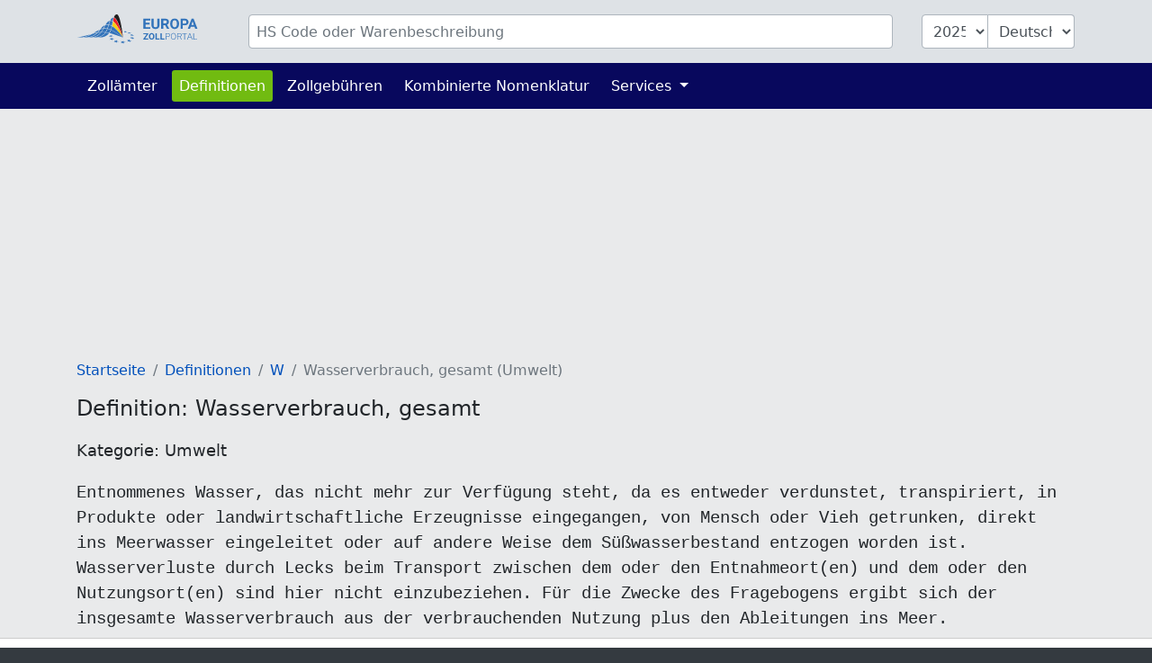

--- FILE ---
content_type: text/html; charset=UTF-8
request_url: https://www.zolltarifnummern.de/info/abkuerzungen/4048
body_size: 3590
content:
<!DOCTYPE html>
<html lang="de">
<head>
    <meta charset="utf-8">
    <title>            Definition: Wasserverbrauch, gesamt
        </title>
    <meta name="description" content="Entnommenes Wasser, das nicht mehr zur Verfügung steht, da es entweder verdunstet, transpiriert, in Produkte oder landwirtschaftliche Erzeugnisse ...">
    <meta name="viewport" content="width=device-width, initial-scale=1">
    <meta http-equiv="X-UA-Compatible" content="IE=Edge">
    <link rel="stylesheet" href="https://www.zolltarifnummern.de/assets/stylesheets/styles.css">
    <link rel="shortcut icon" href="https://www.zolltarifnummern.de/favicon.ico" type="image/x-icon">
    <link rel="apple-touch-icon" href="https://www.zolltarifnummern.de/apple-touch-icon.png"/>
    <meta property="og:title" content="Definition: Wasserverbrauch, gesamt">
    <meta property="og:description" content="Entnommenes Wasser, das nicht mehr zur Verfügung steht, da es entweder verdunstet, transpiriert, in Produkte oder landwirtschaftliche Erzeugnisse ...">
    <meta property="og:image" content="https://www.zolltarifnummern.de/images/european-customs-portal.png">
    <meta property="og:type" content="website">
    <meta property="og:site_name" content="www.zolltarifnummern.de">
    <meta property="og:locale" content="de">
    <meta name="verification" content="f52221e386f506ea9fce1f3dfde5e063"/>
    <meta name="verification" content="54fa05c5e640de45055ce6552ccb3cba"/>
    <meta name="verification" content="ebf16bc2d2a6f9242a77660990096c9a"/>

    
    
    
                                        <script async src="https://tags.refinery89.com/zolltarifnummernde.js"></script>
                        
    
                <link rel="alternate" hreflang="de" href="https://www.zolltarifnummern.de/info/abkuerzungen/4048">
                <link rel="alternate" hreflang="en" href="https://www.tariffnumber.com/info/abbreviations/4048">
        <link rel="alternate" hreflang="x-default" href="https://www.tariffnumber.com/info/abbreviations/4048">
                <link rel="alternate" hreflang="fr" href="https://www.tarifdouanier.eu/info/abreviations/4048">
    
    
            <link rel="canonical" href="https://www.zolltarifnummern.de/info/abkuerzungen/4048">
        <meta property="og:url" content="https://www.zolltarifnummern.de/info/abkuerzungen/4048">
    
</head>
<body>

<header class="myheader">
    <div class="container-lg p-3">
        <form id="searchForm" action="https://www.zolltarifnummern.de" enctype="multipart/form-data">
            <input type="hidden" name="_token" value="LZtN9Rw8PN5LKjch14app5Dg9IEh5cDWJSwbVNf2" autocomplete="off">            <div class="row">
                
                <div class="d-none d-md-block col-md-2">
                    <a href="https://www.zolltarifnummern.de" title="Startseite">
                        <img class="d-none d-xl-block img-fluid p-0" id="logo" width="150" height="36"
                             src="https://www.zolltarifnummern.de/images/logo_de.svg" alt="www.zolltarifnummern.de">
                        <img class="d-none d-sm-block d-xl-none img-fluid" id="logo" width="80" height="36"
                             src="https://www.zolltarifnummern.de/images/logo_de_brand.svg" alt="www.zolltarifnummern.de">
                    </a>
                </div>

                
                <div class="col-10">
                    <div class="input-group" id="inputHeader">

                        <input class="form-control rounded mr-3" id="searchTerm" name="searchTerm"
                               placeholder="HS Code oder Warenbeschreibung"
                               value="">
                        

                        <select class="form-control d-none d-md-block ml-3 rounded-left" id="searchYear" name="searchYear">
                                                            <option value="2025"  selected="selected" >2025</option>
                                                            <option value="2024" >2024</option>
                                                            <option value="2023" >2023</option>
                                                            <option value="2022" >2022</option>
                                                            <option value="2021" >2021</option>
                                                            <option value="2020" >2020</option>
                                                            <option value="2019" >2019</option>
                                                            <option value="2018" >2018</option>
                                                            <option value="2017" >2017</option>
                                                            <option value="2016" >2016</option>
                                                            <option value="2015" >2015</option>
                                                            <option value="2014" >2014</option>
                                                            <option value="2013" >2013</option>
                                                    </select>

                        <select class="form-control d-none d-md-block rounded-right" id="searchLang" name="searchLang">
                            <option value="de"  selected="selected" >Deutsch</option>
                            <option value="en" >English</option>
                            <option value="fr" >Français</option>
                        </select>
                    </div>
                </div>

                
                <div class="d-block d-md-none col-2" id="hamburger-wrapper">
                    <button class="hamburger hamburgerx" type="button" data-toggle="collapse" data-target="#top-navbar"
                            aria-controls="top-navbar"
                            aria-expanded="false" aria-label="Toggle navigation">
                        <span> </span>
                    </button>
                </div>

            </div>
        </form>
    </div>
</header>


<nav class="navbar navbar-expand-md">
    <div class="container">
        <div class="collapse navbar-collapse" id="top-navbar">
            <ul class="navbar-nav">

                <li class="nav-item ">
                    <a class="nav-link" href="https://www.zolltarifnummern.de/zollamt">Zollämter</a>
                </li>

                <li class="nav-item active ">
                    <a class="nav-link" href="https://www.zolltarifnummern.de/info/abkuerzungen">Definitionen</a>
                </li>

                <li class="nav-item">
                    <a class="nav-link" href="https://www.zolltarifnummern.de/info/zollgebuehren">Zollgebühren</a>
                </li>

                <li class="nav-item">
                    <a class="nav-link" href="https://www.zolltarifnummern.de/info/kombinierte-nomenklatur">Kombinierte Nomenklatur</a>
                </li>

                

                <li class="nav-item dropdown ">
                    <a class="nav-link dropdown-toggle" href="" id="navbarDropdownServices" data-toggle="dropdown"
                       aria-haspopup="true" aria-expanded="false">
                        Services
                    </a>
                    <div class="dropdown-menu" aria-labelledby="navbarDropdownServices">
                        <a class="dropdown-item"
                           href="https://www.zolltarifnummern.de/services/ausfuhrerklaerung">Ausfuhrerklärung</a>
                        <a class="dropdown-item"
                           href="https://www.zolltarifnummern.de/services/zollschulung">Zollschulung</a>
                        
                    </div>
                </li>

                
            </ul>
        </div>
    </div>
</nav>

<main id="main">

    
    <div id="ads_warning" class="alert alert-warning m-0 text-black-70" role="alert">
        <div class="container-lg">
            Bitte schalten Sie den Werbeblocker aus, damit wir die Plattform weiterentwickeln können.
            
        </div>
    </div>

    
    <div class="modal fade" id="modal-main">
        <div class="modal-dialog modal-lg" role="document">
            <div class="modal-content">
                <div class="modal-header">
                    <div class="modal-title" id="modal-title"></div>
                    <button type="button" class="close" data-dismiss="modal" aria-label="Close">
                        <span aria-hidden="true">&times;</span>
                    </button>
                </div>
                <div class="modal-body" id="modal-body">
                </div>
                <div class="modal-footer">
                    <button type="button" class="btn btn-primary" data-dismiss="modal">Ok</button>
                </div>
            </div>
        </div>
    </div>

    
    
    
    
    
            <div class="container-lg">

            
                            
                <div class="d-none d-lg-block">
                                            <div class="r89-desktop-InContent m-0"></div>
                        <div class="r89-mobile-billboard-top m-0"></div>
                                    </div>
                
                <div class="d-block d-lg-none">
                                            <div class="r89-mobile-billboard-top m-0"></div>
                                    </div>
            
        </div>
    
    
    <div class="container-lg">
        <nav aria-label="breadcrumb">
        <ol class="breadcrumb">
            
                                    <li class="breadcrumb-item"><a href="/">Startseite</a></li>
                
            
                                    <li class="breadcrumb-item"><a href="/info/abkuerzungen">Definitionen</a></li>
                
            
                                    <li class="breadcrumb-item"><a href="w">W</a></li>
                
            
                                    <li class="breadcrumb-item active">Wasserverbrauch, gesamt (Umwelt)</li>
                
                    </ol>
    </nav>


        <div itemscope itemtype="https://schema.org/Article">

            
            <h1 itemprop="name headline">Definition: Wasserverbrauch, gesamt</h1>
            <h2 itemprop="articleSection">Kategorie: Umwelt</h2>
            <pre itemprop="articleBody speakable" style="font-size:1.2rem">Entnommenes Wasser, das nicht mehr zur Verfügung steht, da es entweder verdunstet, transpiriert, in Produkte oder landwirtschaftliche Erzeugnisse eingegangen, von Mensch oder Vieh getrunken, direkt ins Meerwasser eingeleitet oder auf andere Weise dem Süßwasserbestand entzogen worden ist. Wasserverluste durch Lecks beim Transport zwischen dem oder den Entnahmeort(en) und dem oder den Nutzungsort(en) sind hier nicht einzubeziehen. Für die Zwecke des Fragebogens ergibt sich der insgesamte Wasserverbrauch aus der verbrauchenden Nutzung plus den Ableitungen ins Meer. 	
</pre>
            <meta itemprop="image" content="https://www.zolltarifnummern.de/images/logo_de.png">
            <meta itemprop="author" content="Gemeinsamer OECD/EUROSTAT Fragebogen 2002 über den Zustand der Umwelt">
            <meta itemprop="mainEntityOfPage" content="https://www.zolltarifnummern.de/info/abkuerzungen">

            
            <div class="d-none d-sm-block mb-4" itemtype="https://schema.org/Organization" itemscope="itemscope" itemprop="publisher">
                <b>Quelle:</b><br>
                <cite itemprop="name">Gemeinsamer OECD/EUROSTAT Fragebogen 2002 über den Zustand der Umwelt</cite>
            </div>

            
            <div class="row">
                <div class="col-sm-6 mb-4">
                    <b>Erstellt:</b><br>
                    <time itemprop="datePublished">2005-02-02</time>
                </div>
                <div class="col-sm-6 mb-4">
                    <b>Letztes Update:</b><br>
                    <time itemprop="dateModified">2019-05-10</time>
                </div>
            </div>
        </div>

    </div>


    
            <div class="container-lg">
                            <div class="r89-desktop-rectangle-btf"></div>
                <div class="r89-mobile-rectangle-low"></div>
                    </div>
    
</main>


<footer id="navigation">
    <div class="container-lg">
        <div class="row pt-3 pb-4">

            <aside class="col-12 col-md-4 text-center">
                <img class="img-fluid mt-3" src="https://www.zolltarifnummern.de/images/logo_de.svg" alt="www.zolltarifnummern.de" width="204" height="40">
                <br><br>
                
                                    <a title="Deutsch" class="p-1" href="https://www.zolltarifnummern.de/info/abkuerzungen/4048">Deutsch</a>
                                                    <a title="English" class="p-1" href="https://www.tariffnumber.com/info/abbreviations/4048">English</a>
                                                    <a title="Français" class="p-1" href="https://www.tarifdouanier.eu/info/abreviations/4048">Français</a>
                            </aside>

            <aside class="d-none d-md-block col-md-2 ">
                <h4>Über uns</h4>
                <a href="https://www.zolltarifnummern.de">Startseite</a><br>
                <a href="https://www.zolltarifnummern.de/about">Über uns</a><br>
                <a href="https://www.zolltarifnummern.de/about/kontakt">Kontakt</a><br>
            </aside>

            <aside class="d-none d-md-block col-md-3">
                <h4>Informationen</h4>
                <a href="https://www.zolltarifnummern.de/info/kombinierte-nomenklatur">Kombinierte Nomenklatur</a><br>
                <a href="https://www.zolltarifnummern.de/info/abkuerzungen">Definitionen</a><br>
                <a href="https://www.zolltarifnummern.de/info/embargo">Embargo</a><br>
                <a href="https://www.zolltarifnummern.de/info/weitere-klassifizierungen">Klassifizierungen</a><br>
            </aside>

            <aside class="d-none d-md-block col-md-3">
                <h4>Services</h4>
                <a href="https://www.zolltarifnummern.de/services/ausfuhrerklaerung">Ausfuhrerklärung</a><br>
                <a href="https://www.zolltarifnummern.de/services/zollschulung">Zollschulung</a><br>
                <a href="https://www.zolltarifnummern.de/services/download">Download</a><br>
                <a href="https://www.zolltarifnummern.de/services/werbung">Werbung</a><br>
                <a href="https://www.zolltarifnummern.de/services/api">API</a><br>
            </aside>

        </div>
    </div>
</footer>


<footer id="legal">
    <div class="container-lg">
        <div class="row">
            <div class="col-md-6">
                <a class="d-inline" href="https://www.zolltarifnummern.de/profile">Anmelden</a>

                                    <a class="d-inline" href="https://www.zolltarifnummern.de?cmpscreen">Cookie-Einstellungen</a>
                            </div>

            <div class="col-md-6 text-right">
                <a class="d-inline" href="https://www.zolltarifnummern.de/about/impressum">Impressum</a>
                <a class="d-inline" href="https://www.zolltarifnummern.de/about/datenschutz">Datenschutz</a>
            </div>
        </div>
    </div>
</footer>

<div id="overlay"></div>
<div id="spinner"></div>

<script src="https://www.zolltarifnummern.de/assets/scripts/frontend.js"></script>


    <script type="application/ld+json">{"@context":"https:\/\/schema.org","@type":"BreadcrumbList","itemListElement":[{"@type":"ListItem","position":1,"item":{"@id":"\/","name":"Startseite","image":null}},{"@type":"ListItem","position":2,"item":{"@id":"\/info\/abkuerzungen","name":"Definitionen","image":null}},{"@type":"ListItem","position":3,"item":{"@id":"w","name":"W","image":null}},{"@type":"ListItem","position":4,"item":{"@id":"https:\/\/www.zolltarifnummern.de\/info\/abkuerzungen\/4048","name":"Wasserverbrauch, gesamt (Umwelt)","image":null}}]}</script>

<script defer src="https://static.cloudflareinsights.com/beacon.min.js/vcd15cbe7772f49c399c6a5babf22c1241717689176015" integrity="sha512-ZpsOmlRQV6y907TI0dKBHq9Md29nnaEIPlkf84rnaERnq6zvWvPUqr2ft8M1aS28oN72PdrCzSjY4U6VaAw1EQ==" data-cf-beacon='{"version":"2024.11.0","token":"12d07a736b5f4bac9b8fd00b772c594e","r":1,"server_timing":{"name":{"cfCacheStatus":true,"cfEdge":true,"cfExtPri":true,"cfL4":true,"cfOrigin":true,"cfSpeedBrain":true},"location_startswith":null}}' crossorigin="anonymous"></script>
</body>
</html>


--- FILE ---
content_type: image/svg+xml
request_url: https://www.zolltarifnummern.de/images/logo_de_brand.svg
body_size: 3674
content:
<?xml version="1.0" encoding="utf-8"?>
<svg version="1.1" id="Layer_1" xmlns="http://www.w3.org/2000/svg" xmlns:xlink="http://www.w3.org/1999/xlink" x="0px" y="0px" width="130px" height="60px" viewBox="0 0 120 60" enable-background="new 0 0 120 60" xml:space="preserve">
<g>
	<g>
		<g>
			<g>
				<path fill="#221F1F" d="M73.798,4.103c0.683-1.598,1.726-3.125,3.295-3.755c0.386-0.162,0.799-0.25,1.212-0.312
					c0.424-0.026,0.833-0.086,1.186,0.057c0.736,0.247,1.34,0.912,1.835,1.597c0.987,1.409,1.665,3.041,2.266,4.651
					c0.594,1.621,1.084,3.26,1.527,4.883c0.878,3.251,1.551,6.442,2.142,9.478c0.583,3.037,1.07,5.921,1.484,8.59
					c0.83,5.334,1.386,9.804,1.752,12.933c0.24,2.05,0.394,3.514,0.471,4.289c-0.175-0.713-0.505-2.029-0.987-3.845
					c-0.755-2.831-1.868-6.871-3.388-11.664c-1.542-4.779-3.405-10.361-6.141-16.047c-0.695-1.416-1.446-2.836-2.328-4.21
					c-0.889-1.36-1.865-2.734-3.235-3.79c-0.337-0.265-0.72-0.485-1.123-0.671c-0.201-0.083-0.437-0.16-0.672-0.217
					C73.3,5.402,73.525,4.743,73.798,4.103z"/>
				<path fill="#3273BA" d="M31.736,46.699c0.741-0.134,1.521-0.297,2.348-0.518c1.882-0.517,3.986-1.275,6.076-2.504
					c2.091-1.223,4.167-2.882,6.025-4.945c0.577-0.627,1.119-1.306,1.65-2.004c0.698-0.022,1.395-0.039,2.087-0.037
					c1.923,0.01,3.824,0.132,5.688,0.334c-1.507,2.188-3.273,4.025-5.162,5.393c-1.997,1.457-4.072,2.44-5.984,3.091
					c-1.866,0.63-3.563,0.968-4.98,1.19H31.736L31.736,46.699z"/>
				<path fill="#3273BA" d="M22.99,46.699c0.203-0.032,0.399-0.06,0.609-0.097c1.827-0.326,3.883-0.808,6.027-1.642
					c2.142-0.832,4.375-1.996,6.494-3.583c1.514-1.113,2.94-2.463,4.284-3.944c2.089-0.324,4.189-0.542,6.285-0.652
					c-0.37,0.476-0.747,0.942-1.133,1.391c-1.767,2.036-3.746,3.679-5.753,4.903c-2.003,1.235-4.021,2.062-5.857,2.624
					c-1.691,0.501-3.215,0.798-4.518,0.997H22.99V46.699z"/>
				<path fill="#3273BA" d="M12.512,46.699c2.199-0.379,4.805-1.043,7.638-2.146c2.085-0.815,4.277-1.868,6.527-3.088
					c0.953-0.511,1.913-1.066,2.879-1.644c3.07-0.824,6.204-1.578,9.389-2.137c-1.076,1.107-2.187,2.127-3.336,3.024
					c-2.022,1.578-4.168,2.752-6.242,3.604c-3.6,1.496-6.918,2.063-9.438,2.386H12.512z"/>
				<path fill="#3273BA" d="M41.146,36.586c0.29-0.333,0.579-0.666,0.86-1.011c1.25-1.537,2.432-3.172,3.643-4.808
					c1.088-0.432,2.193-0.821,3.328-1.121c0.813-0.218,1.641-0.386,2.471-0.517c-0.355,0.694-0.716,1.377-1.09,2.045
					c-0.965,1.753-2.02,3.388-3.141,4.902C45.197,36.145,43.165,36.324,41.146,36.586z"/>
				<path fill="#3273BA" d="M49.929,36.044c-0.533-0.007-1.069,0.007-1.605,0.014c1.004-1.397,1.938-2.891,2.808-4.455
					c0.472-0.853,0.926-1.731,1.374-2.618c1.708-0.189,3.426-0.204,5.114-0.019c0.655,0.069,1.302,0.173,1.943,0.294
					c-0.993,2.616-2.177,5.059-3.571,7.214C54.008,36.23,51.985,36.074,49.929,36.044z"/>
				<path fill="#3273BA" d="M55.936,21.97c1.968-0.559,4.063-0.656,6.1-0.478c-0.694,2.451-1.387,4.854-2.226,7.134
					c-0.004,0.011-0.01,0.022-0.014,0.033c-0.693-0.142-1.395-0.258-2.104-0.339c-1.586-0.192-3.205-0.21-4.815-0.076
					c0.8-1.607,1.578-3.247,2.368-4.892C55.471,22.892,55.702,22.432,55.936,21.97z"/>
				<path fill="#ED1E24" d="M72.904,6.69c0.584,0.116,1.104,0.397,1.616,0.767c1.266,0.95,2.245,2.276,3.125,3.601
					c0.877,1.338,1.636,2.737,2.337,4.131c1.397,2.8,2.552,5.604,3.585,8.284c1.034,2.682,1.932,5.248,2.724,7.63
					c1.583,4.766,2.75,8.785,3.542,11.604c0.478,1.709,0.814,2.971,1.006,3.706c-0.266-0.678-0.719-1.815-1.361-3.346
					c-1.082-2.57-2.672-6.218-4.822-10.487c-1.078-2.133-2.295-4.418-3.694-6.778c-1.404-2.353-2.981-4.786-4.868-7.127
					c-0.948-1.164-1.973-2.306-3.139-3.34c-0.486-0.43-1.007-0.838-1.553-1.213c0.267-1.643,0.541-3.291,0.888-4.926
					C72.472,8.356,72.67,7.517,72.904,6.69z"/>
				<path fill="#F4CE12" d="M72.577,15.771c1.143,0.992,2.165,2.103,3.111,3.242c1.886,2.287,3.479,4.689,4.907,7.013
					c1.425,2.327,2.671,4.59,3.778,6.702c2.206,4.227,3.848,7.853,4.967,10.4c0.784,1.792,1.298,3.043,1.537,3.636
					c-0.345-0.514-1.066-1.569-2.146-3.063c-1.557-2.146-3.83-5.18-6.797-8.63c-1.486-1.722-3.144-3.551-5.005-5.38
					c-1.862-1.827-3.926-3.667-6.269-5.314c-0.312-0.218-0.63-0.43-0.953-0.639c0.615-2.912,1.111-5.918,1.591-8.961
					C71.74,15.09,72.171,15.419,72.577,15.771z"/>
				<path fill="#3273BA" d="M70.517,14.309c-0.531,3.047-1.005,6.046-1.61,8.935c-0.647-0.388-1.314-0.751-2.013-1.078
					c-1.178-0.555-2.483-0.989-3.816-1.185c0.122-0.45,0.246-0.899,0.367-1.351c0.604-2.166,1.184-4.387,1.999-6.496
					c1.112-0.09,2.254,0.001,3.289,0.296c0.627,0.206,1.221,0.503,1.791,0.841C70.52,14.284,70.518,14.296,70.517,14.309z"/>
				<path fill="#3273BA" d="M60.438,29.451c1.851,0.417,3.645,1.009,5.334,1.723c0.28,0.116,0.55,0.249,0.825,0.373
					c-0.272,0.735-0.563,1.457-0.868,2.158c-0.661,1.5-1.425,2.897-2.278,4.168c-1.312-0.332-2.656-0.635-4.04-0.887
					c-0.818-0.149-1.65-0.279-2.489-0.397C58.336,34.447,59.469,32.016,60.438,29.451z"/>
				<path fill="#3273BA" d="M65.994,30.66c-1.684-0.73-3.468-1.358-5.328-1.804c0.848-2.338,1.565-4.782,2.247-7.266
					c2.114,0.278,4.074,1.158,5.873,2.229c-0.05,0.233-0.095,0.471-0.148,0.703c-0.504,2.269-1.127,4.445-1.863,6.503
					C66.514,30.906,66.26,30.776,65.994,30.66z"/>
				<path fill="#3273BA" stroke="#3273BA" stroke-width="0.25" stroke-miterlimit="10" d="M69.503,24.717
					c0.029-0.134,0.055-0.272,0.082-0.406c0.262,0.167,0.52,0.334,0.772,0.503c2.324,1.593,4.391,3.397,6.267,5.188
					c1.878,1.792,3.557,3.586,5.066,5.28c3.012,3.394,5.326,6.391,6.915,8.509c1.203,1.61,1.979,2.716,2.283,3.157
					c-0.428-0.314-1.493-1.101-3.068-2.263c-2.094-1.526-5.098-3.702-8.775-6.205c-0.914-0.634-1.875-1.282-2.881-1.935
					c-1.004-0.658-2.029-1.355-3.122-2.013c-1.698-1.073-3.507-2.17-5.458-3.13C68.359,29.283,68.975,27.034,69.503,24.717z"/>
				<path fill="#3273BA" d="M66.739,10.327c0.809-1.403,1.913-2.676,3.382-3.268c0.632-0.264,1.341-0.391,2.014-0.417
					c-0.228,0.793-0.426,1.591-0.608,2.389c-0.345,1.54-0.624,3.078-0.892,4.607c-0.54-0.314-1.104-0.597-1.712-0.806
					c-0.811-0.263-1.591-0.345-2.408-0.382c-0.27-0.01-0.538,0.005-0.809,0.015C66.014,11.733,66.352,11.018,66.739,10.327z"/>
				<path fill="#3273BA" d="M60.272,15.517c1.11-1.068,2.464-1.868,3.95-2.208c0.114-0.025,0.234-0.033,0.349-0.053
					c-0.781,2.029-1.348,4.117-1.945,6.148c-0.14,0.491-0.275,0.979-0.416,1.467c-1.919-0.201-3.923-0.154-5.856,0.281
					C57.428,19.103,58.634,17.112,60.272,15.517z"/>
				<path fill="#3273BA" d="M47.286,28.587c1.806-2.32,3.9-4.539,6.572-5.822c0.309-0.153,0.623-0.287,0.941-0.412
					c-0.107,0.207-0.214,0.415-0.319,0.621c-0.91,1.814-1.766,3.623-2.646,5.375c-1.024,0.129-2.043,0.315-3.045,0.566
					c-0.763,0.19-1.514,0.416-2.256,0.667C46.784,29.253,47.032,28.918,47.286,28.587z"/>
				<path fill="#3273BA" d="M33.577,37.354c2.356-1.473,4.784-2.989,7.335-4.366c1.02-0.554,2.074-1.068,3.139-1.548
					c-0.905,1.229-1.797,2.438-2.732,3.575c-0.488,0.606-0.993,1.188-1.504,1.753c-2.623,0.384-5.208,0.919-7.749,1.528
					C32.568,37.983,33.07,37.671,33.577,37.354z"/>
				<path fill="#3273BA" d="M5.161,45.982c2.433-0.428,5.058-0.963,7.808-1.62c2.758-0.644,5.627-1.45,8.589-2.298
					c1.563-0.439,3.154-0.898,4.763-1.352c-0.016,0.01-0.031,0.02-0.047,0.027c-2.203,1.25-4.343,2.33-6.384,3.172
					c-3.822,1.638-7.254,2.412-9.778,2.787H0C1.595,46.522,3.323,46.276,5.161,45.982z"/>
				<path fill="#3273BA" d="M61.053,40.849c-1.853,1.902-3.926,3.263-5.907,4.136c-1.986,0.876-3.841,1.348-5.378,1.631
					c-0.184,0.031-0.349,0.055-0.524,0.084H41.68c0.917-0.166,1.9-0.391,2.941-0.71c1.967-0.609,4.143-1.53,6.239-3.001
					c2.091-1.457,4.067-3.452,5.721-5.855c0.922,0.115,1.837,0.246,2.735,0.402c1.302,0.221,2.575,0.494,3.824,0.795
					C62.49,39.249,61.793,40.095,61.053,40.849z"/>
				<path fill="#3273BA" d="M75.596,41.667c-2.331-0.793-4.879-1.593-7.565-2.464c-1.219-0.401-2.484-0.776-3.784-1.126
					c0.839-1.233,1.595-2.585,2.257-4.023c0.324-0.693,0.623-1.408,0.902-2.139c1.912,0.921,3.695,1.976,5.393,3.015
					c2.17,1.323,4.204,2.613,6.054,3.841c3.715,2.435,6.753,4.559,8.876,6.049c1.546,1.101,2.601,1.849,3.06,2.176
					c-0.571-0.204-1.937-0.693-3.948-1.415C84.137,44.604,80.259,43.259,75.596,41.667z"/>
			</g>
			<g>
				<polygon fill="#3273BA" points="70.375,49.512 71.074,47.646 68.516,49.128 65.525,48.498 66.87,50.086 63.775,51.876 67.812,51.2 69.179,52.82 69.882,50.858 73.763,50.21"/>
				<polygon fill="#3273BA" points="66.223,45.079 67.396,46.359 68.083,44.808 71.793,44.259 68.596,43.671 69.298,42.138 66.898,43.355 64.161,42.839 65.358,44.14 62.373,45.648"/>
				<polygon fill="#3273BA" points="100.259,35.424 96.871,34.962 96.698,33.982 95.404,34.76 92.341,34.337 94.337,35.402 92.617,36.43 95.534,36.044 97.242,36.956 97.03,35.847"/>
				<polygon fill="#3273BA" points="102.194,37.983 100.675,39.079 103.521,38.666 105.574,39.723 105.095,38.44 108.267,37.983 104.754,37.489 104.366,36.407 103.181,37.267 99.867,36.791"/>
				<polygon fill="#3273BA" points="107.44,42.399 106.008,43.661 108.906,43.186 111.323,44.475 110.609,42.907 113.802,42.393 110.131,41.83 109.557,40.529 108.385,41.561 104.828,41.01"/>
				<polygon fill="#3273BA" points="114.642,48.17 110.783,47.51 110.127,45.879 108.838,47.175 105.079,46.518 107.845,48.17 106.304,49.705 109.438,49.123 112.117,50.728 111.303,48.783"/>
				<polygon fill="#3273BA" points="104.646,53.014 104.141,51.023 102.541,52.6 98.718,51.847 101.378,53.751 99.488,55.607 102.983,54.902 105.663,56.825 105.036,54.496 108.624,53.776"/>
				<polygon fill="#3273BA" points="92.477,55.884 92.389,53.668 90.336,55.431 86.655,54.627 88.916,56.64 86.485,58.71 90.354,57.927 92.676,60.001 92.545,57.487 96.393,56.716"/>
				<polygon fill="#3273BA" points="79.505,52.262 77.06,53.972 73.704,53.225 75.441,55.106 72.52,57.138 76.594,56.371 78.385,58.317 78.806,55.955 82.769,55.215 79.094,54.418"/>
			</g>
		</g>
	</g>
</g>
</svg>


--- FILE ---
content_type: image/svg+xml
request_url: https://www.zolltarifnummern.de/images/logo_de.svg
body_size: 6823
content:
<?xml version="1.0" encoding="utf-8"?>
<svg version="1.1" id="Layer_1" xmlns="http://www.w3.org/2000/svg" xmlns:xlink="http://www.w3.org/1999/xlink" x="0px" y="0px" width="270px" height="60px" viewBox="0 0 270 60" enable-background="new 0 0 270 60" xml:space="preserve">
<g>
	<g>
		<g>
			<g>
				<path fill="#221F1F" d="M73.798,4.103c0.683-1.598,1.726-3.125,3.295-3.755c0.386-0.162,0.799-0.25,1.212-0.312
					c0.424-0.026,0.833-0.086,1.186,0.057c0.736,0.247,1.34,0.912,1.835,1.597c0.987,1.409,1.665,3.041,2.266,4.651
					c0.594,1.621,1.084,3.26,1.527,4.883c0.878,3.251,1.551,6.442,2.142,9.478c0.583,3.037,1.07,5.921,1.484,8.59
					c0.83,5.334,1.386,9.804,1.752,12.933c0.24,2.05,0.394,3.514,0.471,4.289c-0.175-0.713-0.505-2.029-0.987-3.845
					c-0.755-2.831-1.868-6.871-3.388-11.664c-1.542-4.779-3.405-10.361-6.141-16.047c-0.695-1.416-1.446-2.836-2.328-4.21
					c-0.889-1.36-1.865-2.734-3.235-3.79c-0.337-0.265-0.72-0.485-1.123-0.671c-0.201-0.083-0.437-0.16-0.672-0.217
					C73.3,5.402,73.525,4.743,73.798,4.103z"/>
				<path fill="#3273BA" d="M31.736,46.699c0.741-0.134,1.521-0.297,2.348-0.518c1.882-0.517,3.986-1.275,6.076-2.504
					c2.091-1.223,4.167-2.882,6.025-4.945c0.577-0.627,1.119-1.306,1.65-2.004c0.698-0.022,1.395-0.039,2.087-0.037
					c1.923,0.01,3.824,0.132,5.688,0.334c-1.507,2.188-3.273,4.025-5.162,5.393c-1.997,1.457-4.072,2.44-5.984,3.091
					c-1.866,0.63-3.563,0.968-4.98,1.19H31.736L31.736,46.699z"/>
				<path fill="#3273BA" d="M22.99,46.699c0.203-0.032,0.399-0.06,0.609-0.097c1.827-0.326,3.883-0.808,6.027-1.642
					c2.142-0.832,4.375-1.996,6.494-3.583c1.514-1.113,2.94-2.463,4.284-3.944c2.089-0.324,4.189-0.542,6.285-0.652
					c-0.37,0.476-0.747,0.942-1.133,1.391c-1.767,2.036-3.746,3.679-5.753,4.903c-2.003,1.235-4.021,2.062-5.857,2.624
					c-1.691,0.501-3.215,0.798-4.518,0.997H22.99V46.699z"/>
				<path fill="#3273BA" d="M12.512,46.699c2.199-0.379,4.805-1.043,7.638-2.146c2.085-0.815,4.277-1.868,6.527-3.088
					c0.953-0.511,1.913-1.066,2.879-1.644c3.07-0.824,6.204-1.578,9.389-2.137c-1.076,1.107-2.187,2.127-3.336,3.024
					c-2.022,1.578-4.168,2.752-6.242,3.604c-3.6,1.496-6.918,2.063-9.438,2.386H12.512z"/>
				<path fill="#3273BA" d="M41.146,36.586c0.29-0.333,0.579-0.666,0.86-1.011c1.25-1.537,2.432-3.172,3.643-4.808
					c1.088-0.432,2.193-0.821,3.328-1.121c0.813-0.218,1.641-0.386,2.471-0.517c-0.355,0.694-0.716,1.377-1.09,2.045
					c-0.965,1.753-2.02,3.388-3.141,4.902C45.197,36.145,43.165,36.324,41.146,36.586z"/>
				<path fill="#3273BA" d="M49.929,36.044c-0.533-0.007-1.069,0.007-1.605,0.014c1.004-1.397,1.938-2.891,2.808-4.455
					c0.472-0.853,0.926-1.731,1.374-2.618c1.708-0.189,3.426-0.204,5.114-0.019c0.655,0.069,1.302,0.173,1.943,0.294
					c-0.993,2.616-2.177,5.059-3.571,7.214C54.008,36.23,51.985,36.074,49.929,36.044z"/>
				<path fill="#3273BA" d="M55.936,21.97c1.968-0.559,4.063-0.656,6.1-0.478c-0.694,2.451-1.387,4.854-2.226,7.134
					c-0.004,0.011-0.01,0.022-0.014,0.033c-0.693-0.142-1.395-0.258-2.104-0.339c-1.586-0.192-3.205-0.21-4.815-0.076
					c0.8-1.607,1.578-3.247,2.368-4.892C55.471,22.892,55.702,22.432,55.936,21.97z"/>
				<path fill="#ED1E24" d="M72.904,6.69c0.584,0.116,1.104,0.397,1.616,0.767c1.266,0.95,2.245,2.276,3.125,3.601
					c0.877,1.338,1.636,2.737,2.337,4.131c1.397,2.8,2.552,5.604,3.585,8.284c1.034,2.682,1.932,5.248,2.724,7.63
					c1.583,4.766,2.75,8.785,3.542,11.604c0.478,1.709,0.814,2.971,1.006,3.706c-0.266-0.678-0.719-1.815-1.361-3.346
					c-1.082-2.57-2.672-6.218-4.822-10.487c-1.078-2.133-2.295-4.418-3.694-6.778c-1.404-2.353-2.981-4.786-4.868-7.127
					c-0.948-1.164-1.973-2.306-3.139-3.34c-0.486-0.43-1.007-0.838-1.553-1.213c0.267-1.643,0.541-3.291,0.888-4.926
					C72.472,8.356,72.67,7.517,72.904,6.69z"/>
				<path fill="#F4CE12" d="M72.577,15.771c1.143,0.992,2.165,2.103,3.111,3.242c1.886,2.287,3.479,4.689,4.907,7.013
					c1.425,2.327,2.671,4.59,3.778,6.702c2.206,4.227,3.848,7.853,4.967,10.4c0.784,1.792,1.298,3.043,1.537,3.636
					c-0.345-0.514-1.066-1.569-2.146-3.063c-1.557-2.146-3.83-5.18-6.797-8.63c-1.486-1.722-3.144-3.551-5.005-5.38
					c-1.862-1.827-3.926-3.667-6.269-5.314c-0.312-0.218-0.63-0.43-0.953-0.639c0.615-2.912,1.111-5.918,1.591-8.961
					C71.74,15.09,72.171,15.419,72.577,15.771z"/>
				<path fill="#3273BA" d="M70.517,14.309c-0.531,3.047-1.005,6.046-1.61,8.935c-0.647-0.388-1.314-0.751-2.013-1.078
					c-1.178-0.555-2.483-0.989-3.816-1.185c0.122-0.45,0.246-0.899,0.367-1.351c0.604-2.166,1.184-4.387,1.999-6.496
					c1.112-0.09,2.254,0.001,3.289,0.296c0.627,0.206,1.221,0.503,1.791,0.841C70.52,14.284,70.518,14.296,70.517,14.309z"/>
				<path fill="#3273BA" d="M60.438,29.451c1.851,0.417,3.645,1.009,5.334,1.723c0.28,0.116,0.55,0.249,0.825,0.373
					c-0.272,0.735-0.563,1.457-0.868,2.158c-0.661,1.5-1.425,2.897-2.278,4.168c-1.312-0.332-2.656-0.635-4.04-0.887
					c-0.818-0.149-1.65-0.279-2.489-0.397C58.336,34.447,59.469,32.016,60.438,29.451z"/>
				<path fill="#3273BA" d="M65.994,30.66c-1.684-0.73-3.468-1.358-5.328-1.804c0.848-2.338,1.565-4.782,2.247-7.266
					c2.114,0.278,4.074,1.158,5.873,2.229c-0.05,0.233-0.095,0.471-0.148,0.703c-0.504,2.269-1.127,4.445-1.863,6.503
					C66.514,30.906,66.26,30.776,65.994,30.66z"/>
				<path fill="#3273BA" stroke="#3273BA" stroke-width="0.25" stroke-miterlimit="10" d="M69.503,24.717
					c0.029-0.134,0.055-0.272,0.082-0.406c0.262,0.167,0.52,0.334,0.772,0.503c2.324,1.593,4.391,3.397,6.267,5.188
					c1.878,1.792,3.557,3.586,5.066,5.28c3.012,3.394,5.326,6.391,6.915,8.509c1.203,1.61,1.979,2.716,2.283,3.157
					c-0.428-0.314-1.493-1.101-3.068-2.263c-2.094-1.526-5.098-3.702-8.775-6.205c-0.914-0.634-1.875-1.282-2.881-1.935
					c-1.004-0.658-2.029-1.355-3.122-2.013c-1.698-1.073-3.507-2.17-5.458-3.13C68.359,29.283,68.975,27.034,69.503,24.717z"/>
				<path fill="#3273BA" d="M66.739,10.327c0.809-1.403,1.913-2.676,3.382-3.268c0.632-0.264,1.341-0.391,2.014-0.417
					c-0.228,0.793-0.426,1.591-0.608,2.389c-0.345,1.54-0.624,3.078-0.892,4.607c-0.54-0.314-1.104-0.597-1.712-0.806
					c-0.811-0.263-1.591-0.345-2.408-0.382c-0.27-0.01-0.538,0.005-0.809,0.015C66.014,11.733,66.352,11.018,66.739,10.327z"/>
				<path fill="#3273BA" d="M60.272,15.517c1.11-1.068,2.464-1.868,3.95-2.208c0.114-0.025,0.234-0.033,0.349-0.053
					c-0.781,2.029-1.348,4.117-1.945,6.148c-0.14,0.491-0.275,0.979-0.416,1.467c-1.919-0.201-3.923-0.154-5.856,0.281
					C57.428,19.103,58.634,17.112,60.272,15.517z"/>
				<path fill="#3273BA" d="M47.286,28.587c1.806-2.32,3.9-4.539,6.572-5.822c0.309-0.153,0.623-0.287,0.941-0.412
					c-0.107,0.207-0.214,0.415-0.319,0.621c-0.91,1.814-1.766,3.623-2.646,5.375c-1.024,0.129-2.043,0.315-3.045,0.566
					c-0.763,0.19-1.514,0.416-2.256,0.667C46.784,29.253,47.032,28.918,47.286,28.587z"/>
				<path fill="#3273BA" d="M33.577,37.354c2.356-1.473,4.784-2.989,7.335-4.366c1.02-0.554,2.074-1.068,3.139-1.548
					c-0.905,1.229-1.797,2.438-2.732,3.575c-0.488,0.606-0.993,1.188-1.504,1.753c-2.623,0.384-5.208,0.919-7.749,1.528
					C32.568,37.983,33.07,37.671,33.577,37.354z"/>
				<path fill="#3273BA" d="M5.161,45.982c2.433-0.428,5.058-0.963,7.808-1.62c2.758-0.644,5.627-1.45,8.589-2.298
					c1.563-0.439,3.154-0.898,4.763-1.352c-0.016,0.01-0.031,0.02-0.047,0.027c-2.203,1.25-4.343,2.33-6.384,3.172
					c-3.822,1.638-7.254,2.412-9.778,2.787H0C1.595,46.522,3.323,46.276,5.161,45.982z"/>
				<path fill="#3273BA" d="M61.053,40.849c-1.853,1.902-3.926,3.263-5.907,4.136c-1.986,0.876-3.841,1.348-5.378,1.631
					c-0.184,0.031-0.349,0.055-0.524,0.084H41.68c0.917-0.166,1.9-0.391,2.941-0.71c1.967-0.609,4.143-1.53,6.239-3.001
					c2.091-1.457,4.067-3.452,5.721-5.855c0.922,0.115,1.837,0.246,2.735,0.402c1.302,0.221,2.575,0.494,3.824,0.795
					C62.49,39.249,61.793,40.095,61.053,40.849z"/>
				<path fill="#3273BA" d="M75.596,41.667c-2.331-0.793-4.879-1.593-7.565-2.464c-1.219-0.401-2.484-0.776-3.784-1.126
					c0.839-1.233,1.595-2.585,2.257-4.023c0.324-0.693,0.623-1.408,0.902-2.139c1.912,0.921,3.695,1.976,5.393,3.015
					c2.17,1.323,4.204,2.613,6.054,3.841c3.715,2.435,6.753,4.559,8.876,6.049c1.546,1.101,2.601,1.849,3.06,2.176
					c-0.571-0.204-1.937-0.693-3.948-1.415C84.137,44.604,80.259,43.259,75.596,41.667z"/>
			</g>
			<g>
				<polygon fill="#3273BA" points="70.375,49.512 71.074,47.646 68.516,49.128 65.525,48.498 66.87,50.086 63.775,51.876 67.812,51.2 69.179,52.82 69.882,50.858 73.763,50.21"/>
				<polygon fill="#3273BA" points="66.223,45.079 67.396,46.359 68.083,44.808 71.793,44.259 68.596,43.671 69.298,42.138 66.898,43.355 64.161,42.839 65.358,44.14 62.373,45.648"/>
				<polygon fill="#3273BA" points="100.259,35.424 96.871,34.962 96.698,33.982 95.404,34.76 92.341,34.337 94.337,35.402 92.617,36.43 95.534,36.044 97.242,36.956 97.03,35.847"/>
				<polygon fill="#3273BA" points="102.194,37.983 100.675,39.079 103.521,38.666 105.574,39.723 105.095,38.44 108.267,37.983 104.754,37.489 104.366,36.407 103.181,37.267 99.867,36.791"/>
				<polygon fill="#3273BA" points="107.44,42.399 106.008,43.661 108.906,43.186 111.323,44.475 110.609,42.907 113.802,42.393 110.131,41.83 109.557,40.529 108.385,41.561 104.828,41.01"/>
				<polygon fill="#3273BA" points="114.642,48.17 110.783,47.51 110.127,45.879 108.838,47.175 105.079,46.518 107.845,48.17 106.304,49.705 109.438,49.123 112.117,50.728 111.303,48.783"/>
				<polygon fill="#3273BA" points="104.646,53.014 104.141,51.023 102.541,52.6 98.718,51.847 101.378,53.751 99.488,55.607 102.983,54.902 105.663,56.825 105.036,54.496 108.624,53.776"/>
				<polygon fill="#3273BA" points="92.477,55.884 92.389,53.668 90.336,55.431 86.655,54.627 88.916,56.64 86.485,58.71 90.354,57.927 92.676,60.001 92.545,57.487 96.393,56.716"/>
				<polygon fill="#3273BA" points="79.505,52.262 77.06,53.972 73.704,53.225 75.441,55.106 72.52,57.138 76.594,56.371 78.385,58.317 78.806,55.955 82.769,55.215 79.094,54.418"/>
			</g>
		</g>
	</g>
	<g>
		<polygon fill="#3273BA" points="145.906,26.07 136.277,26.07 136.277,20.515 144.483,20.515 144.483,17.166 136.277,17.166 
			136.277,12.224 145.879,12.224 145.879,8.76 132.002,8.76 132.002,29.504 145.906,29.504"/>
		<path fill="#3273BA" d="M150.452,27.922c0.703,0.616,1.539,1.082,2.516,1.396c0.973,0.313,2.038,0.469,3.196,0.469
			c1.15,0,2.212-0.156,3.186-0.469c0.974-0.313,1.811-0.779,2.517-1.396c0.701-0.617,1.251-1.385,1.648-2.3
			c0.401-0.917,0.602-1.974,0.602-3.169V8.76h-4.289v13.692c0,1.357-0.32,2.347-0.963,2.969c-0.641,0.622-1.542,0.933-2.7,0.933
			c-1.148,0-2.048-0.312-2.697-0.933c-0.652-0.622-0.977-1.612-0.977-2.969V8.76h-4.274v13.692c0,1.197,0.195,2.253,0.591,3.169
			C149.198,26.538,149.749,27.305,150.452,27.922z"/>
		<path fill="#3273BA" d="M183.776,29.504v-0.199l-4.49-8.477c0.572-0.257,1.085-0.56,1.541-0.911
			c0.457-0.352,0.846-0.763,1.168-1.233s0.57-1.007,0.74-1.609c0.172-0.605,0.259-1.285,0.259-2.045
			c0-1.026-0.175-1.928-0.528-2.707c-0.352-0.778-0.856-1.432-1.51-1.959c-0.654-0.527-1.457-0.926-2.408-1.197
			c-0.949-0.271-2.022-0.407-3.218-0.407h-7.709v20.744h4.274v-7.593h3.404l3.89,7.593H183.776z M178.504,16.632
			c-0.143,0.375-0.354,0.698-0.634,0.968c-0.28,0.271-0.632,0.479-1.054,0.628c-0.423,0.146-0.915,0.221-1.473,0.221h-3.45v-6.226
			h3.435c1.148,0,1.999,0.28,2.556,0.84c0.557,0.562,0.835,1.33,0.835,2.309C178.717,15.836,178.645,16.256,178.504,16.632z"/>
		<path fill="#3273BA" d="M200.835,27.067c0.772-0.873,1.376-1.939,1.802-3.199c0.428-1.257,0.64-2.679,0.64-4.266v-0.912
			c0-1.576-0.217-2.997-0.648-4.26c-0.432-1.263-1.036-2.337-1.815-3.219c-0.778-0.883-1.709-1.559-2.792-2.03
			c-1.082-0.469-2.274-0.705-3.575-0.705c-1.302,0-2.493,0.235-3.575,0.705c-1.085,0.47-2.016,1.146-2.794,2.03
			c-0.778,0.882-1.384,1.957-1.815,3.219c-0.432,1.264-0.648,2.685-0.648,4.26v0.912c0,1.587,0.22,3.009,0.656,4.266
			c0.436,1.259,1.048,2.326,1.829,3.199c0.783,0.874,1.719,1.546,2.801,2.018c1.082,0.468,2.275,0.703,3.575,0.703
			c1.302,0,2.493-0.234,3.576-0.703C199.134,28.613,200.063,27.941,200.835,27.067z M198.948,19.603
			c0,2.176-0.384,3.833-1.152,4.972c-0.771,1.141-1.879,1.709-3.32,1.709c-0.725,0-1.365-0.144-1.924-0.435
			c-0.56-0.289-1.034-0.716-1.415-1.282c-0.389-0.565-0.681-1.263-0.885-2.094c-0.205-0.832-0.308-1.788-0.308-2.869v-0.942
			c0-2.173,0.389-3.827,1.166-4.958c0.781-1.13,1.891-1.695,3.336-1.695c1.444,0,2.553,0.565,3.334,1.695
			c0.777,1.131,1.168,2.784,1.168,4.958V19.603L198.948,19.603z"/>
		<path fill="#3273BA" d="M210.658,22.196h3.818c1.225,0,2.318-0.156,3.281-0.465c0.966-0.308,1.783-0.747,2.452-1.316
			s1.181-1.258,1.533-2.066c0.349-0.808,0.525-1.715,0.525-2.721c0-0.989-0.177-1.901-0.525-2.743
			c-0.353-0.841-0.863-1.567-1.533-2.181c-0.669-0.612-1.486-1.09-2.452-1.432c-0.963-0.341-2.057-0.513-3.281-0.513h-8.093v20.744
			h4.274V22.196z M210.658,12.224h3.818c0.607,0,1.131,0.094,1.574,0.283c0.441,0.191,0.802,0.445,1.082,0.763
			c0.28,0.317,0.487,0.684,0.621,1.098c0.132,0.414,0.197,0.844,0.197,1.29c0,0.447-0.064,0.858-0.197,1.24
			c-0.134,0.38-0.341,0.705-0.621,0.976c-0.28,0.269-0.641,0.481-1.082,0.634c-0.443,0.152-0.967,0.227-1.574,0.227h-3.818V12.224z"
			/>
		<path fill="#3273BA" d="M225.268,29.504l1.425-4.275h7.493l1.438,4.275h4.545L232.405,8.76h-3.961l-7.722,20.744H225.268z
			 M230.423,14.002l2.608,7.765h-5.186L230.423,14.002z"/>
		<path fill="#3273BA" d="M184.047,39.415c-0.366-0.338-0.815-0.6-1.353-0.788c-0.54-0.191-1.16-0.283-1.868-0.283h-4.379v12.85
			h1.085v-5.234h3.294c0.708,0,1.33-0.081,1.87-0.255c0.54-0.17,0.995-0.417,1.354-0.74c0.364-0.323,0.637-0.722,0.823-1.188
			c0.184-0.467,0.275-1,0.275-1.595c0-0.563-0.092-1.082-0.275-1.55C184.687,40.157,184.412,39.753,184.047,39.415z M183.879,43.321
			c-0.123,0.347-0.316,0.65-0.574,0.903c-0.258,0.257-0.594,0.457-1.005,0.602c-0.414,0.143-0.906,0.217-1.477,0.217h-3.292v-5.771
			h3.292c0.57,0,1.063,0.077,1.477,0.231c0.411,0.159,0.747,0.369,1.005,0.637c0.259,0.271,0.452,0.58,0.574,0.936
			c0.123,0.356,0.186,0.732,0.186,1.126C184.065,42.6,184.002,42.975,183.879,43.321z"/>
		<path fill="#3273BA" d="M195.71,39.778c-0.438-0.516-0.967-0.911-1.583-1.193c-0.62-0.277-1.308-0.418-2.065-0.418
			c-0.755,0-1.439,0.141-2.052,0.418c-0.616,0.28-1.141,0.678-1.577,1.193c-0.434,0.516-0.774,1.137-1.016,1.865
			c-0.238,0.73-0.36,1.546-0.36,2.447v1.377c0,0.899,0.122,1.712,0.36,2.438c0.241,0.729,0.584,1.347,1.025,1.859
			c0.441,0.512,0.97,0.907,1.585,1.188c0.614,0.278,1.3,0.418,2.053,0.418c0.759,0,1.446-0.14,2.065-0.418
			c0.616-0.28,1.14-0.676,1.574-1.188c0.435-0.513,0.768-1.131,1.001-1.859c0.238-0.726,0.354-1.539,0.354-2.438v-1.377
			c0-0.903-0.115-1.717-0.354-2.447C196.488,40.915,196.15,40.293,195.71,39.778z M195.989,45.468c0,0.762-0.087,1.451-0.26,2.063
			c-0.175,0.612-0.427,1.133-0.761,1.563c-0.33,0.43-0.739,0.758-1.225,0.987c-0.487,0.23-1.041,0.345-1.663,0.345
			c-0.609,0-1.152-0.114-1.639-0.345c-0.486-0.229-0.899-0.558-1.242-0.987c-0.34-0.43-0.602-0.95-0.786-1.563
			c-0.18-0.612-0.27-1.301-0.27-2.063v-1.396c0-0.76,0.087-1.446,0.267-2.057c0.182-0.612,0.441-1.133,0.776-1.557
			c0.34-0.428,0.754-0.76,1.236-0.991c0.485-0.231,1.032-0.348,1.64-0.348c0.614,0,1.17,0.116,1.656,0.348
			c0.492,0.231,0.903,0.563,1.239,0.991c0.335,0.424,0.59,0.944,0.764,1.557c0.177,0.612,0.268,1.297,0.268,2.057L195.989,45.468
			L195.989,45.468z"/>
		<path fill="#3273BA" d="M206.742,45.113c0.326-0.218,0.61-0.478,0.844-0.776c0.236-0.301,0.418-0.639,0.548-1.01
			c0.13-0.375,0.195-0.772,0.195-1.196c0-0.612-0.104-1.152-0.307-1.625c-0.2-0.471-0.494-0.866-0.873-1.188
			c-0.378-0.319-0.839-0.563-1.377-0.729c-0.54-0.163-1.142-0.246-1.813-0.246h-4.178v12.85h1.097v-5.35h3.734l3.106,5.35h1.156
			v-0.114l-3.213-5.462C206.056,45.5,206.416,45.332,206.742,45.113z M204.204,44.918h-3.326v-5.647h3.08
			c0.529,0,0.999,0.066,1.402,0.197c0.406,0.133,0.749,0.324,1.029,0.569c0.278,0.249,0.487,0.547,0.63,0.901
			c0.14,0.354,0.211,0.749,0.211,1.192c0,0.364-0.062,0.715-0.19,1.055c-0.125,0.338-0.317,0.634-0.564,0.892
			c-0.255,0.255-0.572,0.46-0.952,0.611C205.146,44.843,204.704,44.918,204.204,44.918z"/>
		<polygon fill="#3273BA" points="209.412,39.271 213.807,39.271 213.807,51.193 214.894,51.193 214.894,39.271 219.297,39.271 
			219.297,38.344 209.412,38.344"/>
		<path fill="#3273BA" d="M224.179,38.344l-4.862,12.85h1.137l1.324-3.601h5.834l1.335,3.601h1.128l-4.861-12.85H224.179z
			 M222.113,46.664l2.58-6.996l2.575,6.996H222.113z"/>
		<polygon fill="#3273BA" points="233.06,38.344 231.966,38.344 231.966,51.193 239.403,51.193 239.403,50.276 233.06,50.276"/>
		<polygon fill="#3273BA" points="141.773,39.889 141.773,38.351 132.012,38.351 132.012,40.522 138.439,40.522 132.002,49.79 
			132.002,51.363 141.915,51.363 141.915,49.211 135.355,49.211"/>
		<path fill="#3273BA" d="M152.516,39.889c-0.49-0.557-1.073-0.979-1.751-1.275c-0.681-0.295-1.428-0.441-2.245-0.441
			c-0.814,0-1.562,0.146-2.242,0.441c-0.68,0.296-1.264,0.719-1.751,1.275c-0.489,0.554-0.868,1.227-1.14,2.02
			s-0.407,1.682-0.407,2.672v0.571c0,0.996,0.136,1.888,0.412,2.676c0.272,0.788,0.657,1.457,1.146,2.006
			c0.492,0.551,1.078,0.97,1.758,1.264c0.678,0.297,1.427,0.444,2.243,0.444c0.814,0,1.564-0.147,2.242-0.444
			c0.68-0.294,1.261-0.713,1.748-1.264c0.484-0.549,0.861-1.218,1.13-2.006c0.271-0.79,0.403-1.682,0.403-2.676V44.58
			c0-0.991-0.135-1.881-0.407-2.672C153.384,41.115,153.005,40.442,152.516,39.889z M151.346,45.152
			c0,1.365-0.241,2.403-0.727,3.118c-0.482,0.715-1.176,1.073-2.081,1.073c-0.453,0-0.856-0.092-1.207-0.273
			s-0.647-0.448-0.889-0.804c-0.241-0.354-0.426-0.793-0.554-1.314c-0.129-0.52-0.193-1.122-0.193-1.8v-0.59
			c0-1.365,0.243-2.401,0.733-3.111c0.489-0.709,1.186-1.064,2.09-1.064c0.905,0,1.604,0.356,2.093,1.064
			c0.487,0.71,0.733,1.745,0.733,3.111L151.346,45.152L151.346,45.152z"/>
		<polygon fill="#3273BA" points="158.693,38.351 156.009,38.351 156.009,51.363 164.386,51.363 164.386,49.211 158.693,49.211"/>
		<polygon fill="#3273BA" points="168.605,38.351 165.922,38.351 165.922,51.363 174.296,51.363 174.296,49.211 168.605,49.211"/>
	</g>
</g>
</svg>
